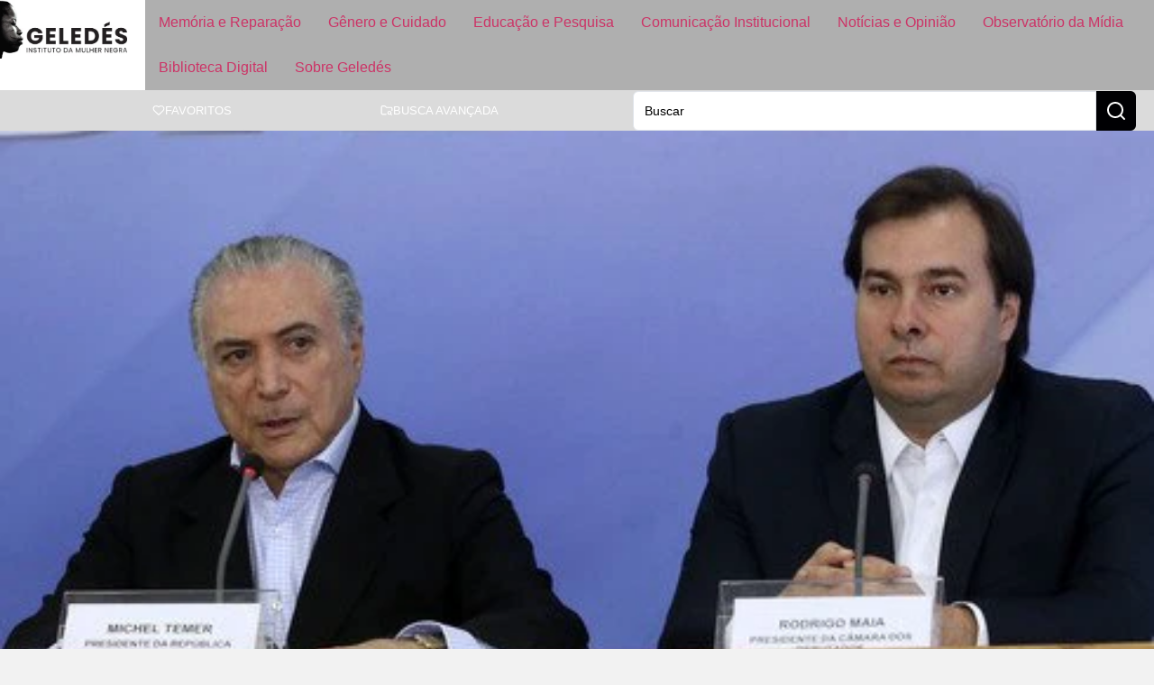

--- FILE ---
content_type: text/css
request_url: https://www.geledes.org.br/wp-content/uploads/elementor/css/post-197537.css?ver=1763088547
body_size: 474
content:
.elementor-197537 .elementor-element.elementor-element-37f3c578{--display:flex;--flex-direction:row;--container-widget-width:calc( ( 1 - var( --container-widget-flex-grow ) ) * 100% );--container-widget-height:100%;--container-widget-flex-grow:1;--container-widget-align-self:stretch;--flex-wrap-mobile:wrap;--justify-content:space-between;--align-items:center;border-style:solid;--border-style:solid;border-width:0px 0px 0px 0px;--border-top-width:0px;--border-right-width:0px;--border-bottom-width:0px;--border-left-width:0px;border-color:var( --e-global-color-ff3c930 );--border-color:var( --e-global-color-ff3c930 );--padding-top:0px;--padding-bottom:0px;--padding-left:0px;--padding-right:0px;}.elementor-197537 .elementor-element.elementor-element-37f3c578:not(.elementor-motion-effects-element-type-background), .elementor-197537 .elementor-element.elementor-element-37f3c578 > .elementor-motion-effects-container > .elementor-motion-effects-layer{background-color:#FFFFFF;}.elementor-197537 .elementor-element.elementor-element-1126994d > .elementor-widget-container{padding:0px 20px 0px 0px;}.elementor-197537 .elementor-element.elementor-element-1126994d img{width:180px;}.elementor-197537 .elementor-element.elementor-element-10c160e0 > .elementor-widget-container{background-color:var( --e-global-color-accent );}.elementor-197537 .elementor-element.elementor-element-10c160e0 .elementor-nav-menu--main .elementor-item:hover,
					.elementor-197537 .elementor-element.elementor-element-10c160e0 .elementor-nav-menu--main .elementor-item.elementor-item-active,
					.elementor-197537 .elementor-element.elementor-element-10c160e0 .elementor-nav-menu--main .elementor-item.highlighted,
					.elementor-197537 .elementor-element.elementor-element-10c160e0 .elementor-nav-menu--main .elementor-item:focus{color:#fff;}.elementor-197537 .elementor-element.elementor-element-10c160e0 .elementor-nav-menu--main .elementor-item{padding-left:15px;padding-right:15px;padding-top:15px;padding-bottom:15px;}.elementor-197537 .elementor-element.elementor-element-1277dff2{--display:flex;--flex-direction:row;--container-widget-width:calc( ( 1 - var( --container-widget-flex-grow ) ) * 100% );--container-widget-height:100%;--container-widget-flex-grow:1;--container-widget-align-self:stretch;--flex-wrap-mobile:wrap;--justify-content:space-between;--align-items:center;--padding-top:0px;--padding-bottom:0px;--padding-left:20px;--padding-right:0px;}.elementor-197537 .elementor-element.elementor-element-1277dff2:not(.elementor-motion-effects-element-type-background), .elementor-197537 .elementor-element.elementor-element-1277dff2 > .elementor-motion-effects-container > .elementor-motion-effects-layer{background-color:var( --e-global-color-ff3c930 );}.elementor-197537 .elementor-element.elementor-element-8a74a1c > .elementor-widget-container{padding:0px 0px 5px 0px;}.elementor-197537 .elementor-element.elementor-element-6ca16f7e .elementor-button{background-color:var( --e-global-color-ff3c930 );font-family:"Roboto", Sans-serif;font-weight:500;}.elementor-197537 .elementor-element.elementor-element-6ca16f7e .elementor-button-content-wrapper{flex-direction:row;}.elementor-197537 .elementor-element.elementor-element-6ca16f7e .elementor-button .elementor-button-content-wrapper{gap:0.5rem;}.elementor-197537 .elementor-element.elementor-element-5050ea76 .elementor-button{background-color:var( --e-global-color-ff3c930 );font-family:"Roboto", Sans-serif;font-weight:500;}.elementor-197537 .elementor-element.elementor-element-5050ea76 .elementor-button-content-wrapper{flex-direction:row;}.elementor-197537 .elementor-element.elementor-element-5050ea76 .elementor-button .elementor-button-content-wrapper{gap:0.5rem;}.elementor-197537 .elementor-element.elementor-element-50c5dd2 .jet-ajax-search__source-results-item_icon svg{width:24px;}.elementor-197537 .elementor-element.elementor-element-50c5dd2 .jet-ajax-search__source-results-item_icon{font-size:24px;}.elementor-197537 .elementor-element.elementor-element-50c5dd2{width:var( --container-widget-width, 50% );max-width:50%;--container-widget-width:50%;--container-widget-flex-grow:0;}.elementor-197537 .elementor-element.elementor-element-50c5dd2 .jet-ajax-search__field{padding:12px 12px 12px 12px;border-radius:6px 0px 0px 6px;}.elementor-197537 .elementor-element.elementor-element-50c5dd2 .jet-ajax-search__submit-icon{font-size:24px;}.elementor-197537 .elementor-element.elementor-element-50c5dd2 .jet-ajax-search__submit{background-color:var( --e-global-color-text );padding:10px 10px 10px 10px;margin:0px 0px 0px 0px;border-radius:0px 6px 6px 0px;}.elementor-197537 .elementor-element.elementor-element-50c5dd2 .jet-ajax-search__results-area{box-shadow:0px 0px 10px 0px rgba(0,0,0,0.5);}.elementor-theme-builder-content-area{height:400px;}.elementor-location-header:before, .elementor-location-footer:before{content:"";display:table;clear:both;}@media(max-width:1366px){.elementor-197537 .elementor-element.elementor-element-1277dff2{--padding-top:0px;--padding-bottom:0px;--padding-left:20px;--padding-right:20px;}.elementor-197537 .elementor-element.elementor-element-50c5dd2{width:var( --container-widget-width, 45% );max-width:45%;--container-widget-width:45%;--container-widget-flex-grow:0;}}@media(max-width:1024px){.elementor-197537 .elementor-element.elementor-element-37f3c578{--justify-content:space-between;--padding-top:10px;--padding-bottom:15px;--padding-left:0px;--padding-right:20px;}.elementor-197537 .elementor-element.elementor-element-6a52b129 > .elementor-widget-container{padding:10px 0px 0px 0px;}.elementor-197537 .elementor-element.elementor-element-1277dff2{--padding-top:5px;--padding-bottom:5px;--padding-left:20px;--padding-right:20px;}.elementor-197537 .elementor-element.elementor-element-50c5dd2{--container-widget-width:70%;--container-widget-flex-grow:0;width:var( --container-widget-width, 70% );max-width:70%;}}@media(max-width:767px){.elementor-197537 .elementor-element.elementor-element-37f3c578{border-width:0px 0px 1px 0px;--border-top-width:0px;--border-right-width:0px;--border-bottom-width:1px;--border-left-width:0px;}}

--- FILE ---
content_type: text/css
request_url: https://www.geledes.org.br/wp-content/uploads/elementor/css/post-197549.css?ver=1763088547
body_size: 945
content:
.elementor-197549 .elementor-element.elementor-element-210753a8{--display:flex;--flex-direction:row;--container-widget-width:calc( ( 1 - var( --container-widget-flex-grow ) ) * 100% );--container-widget-height:100%;--container-widget-flex-grow:1;--container-widget-align-self:stretch;--flex-wrap-mobile:wrap;--align-items:stretch;--gap:0px 0px;--row-gap:0px;--column-gap:0px;--flex-wrap:wrap;--padding-top:60px;--padding-bottom:0px;--padding-left:0px;--padding-right:0px;}.elementor-197549 .elementor-element.elementor-element-4b5388d{--display:flex;--flex-direction:column;--container-widget-width:calc( ( 1 - var( --container-widget-flex-grow ) ) * 100% );--container-widget-height:initial;--container-widget-flex-grow:0;--container-widget-align-self:initial;--flex-wrap-mobile:wrap;--justify-content:space-between;--align-items:flex-start;--padding-top:0px;--padding-bottom:30px;--padding-left:0px;--padding-right:0px;}.elementor-197549 .elementor-element.elementor-element-17d52d43 > .elementor-widget-container{padding:0px 0px 0px 0px;}.elementor-197549 .elementor-element.elementor-element-17d52d43{text-align:left;}.elementor-197549 .elementor-element.elementor-element-17d52d43 img{width:210px;}.elementor-197549 .elementor-element.elementor-element-1826d3a8 .elementor-icon-list-icon i{color:var( --e-global-color-primary );transition:color 0.3s;}.elementor-197549 .elementor-element.elementor-element-1826d3a8 .elementor-icon-list-icon svg{fill:var( --e-global-color-primary );transition:fill 0.3s;}.elementor-197549 .elementor-element.elementor-element-1826d3a8 .elementor-icon-list-item:hover .elementor-icon-list-icon i{color:var( --e-global-color-secondary );}.elementor-197549 .elementor-element.elementor-element-1826d3a8 .elementor-icon-list-item:hover .elementor-icon-list-icon svg{fill:var( --e-global-color-secondary );}.elementor-197549 .elementor-element.elementor-element-1826d3a8{--e-icon-list-icon-size:30px;--e-icon-list-icon-align:center;--e-icon-list-icon-margin:0 calc(var(--e-icon-list-icon-size, 1em) * 0.125);--icon-vertical-offset:0px;}.elementor-197549 .elementor-element.elementor-element-1826d3a8 .elementor-icon-list-text{transition:color 0.3s;}.elementor-197549 .elementor-element.elementor-element-f2adb49{width:var( --container-widget-width, 25% );max-width:25%;--container-widget-width:25%;--container-widget-flex-grow:0;}.elementor-197549 .elementor-element.elementor-element-f2adb49 > .elementor-widget-container{padding:0px 40px 0px 0px;}.elementor-197549 .elementor-element.elementor-element-f2adb49 .elementor-nav-menu .elementor-item{font-family:"Roboto", Sans-serif;font-weight:600;}.elementor-197549 .elementor-element.elementor-element-f2adb49 .elementor-nav-menu--main .elementor-item{padding-left:0px;padding-right:0px;padding-top:16px;padding-bottom:16px;}.elementor-197549 .elementor-element.elementor-element-5782641{width:var( --container-widget-width, 25% );max-width:25%;--container-widget-width:25%;--container-widget-flex-grow:0;}.elementor-197549 .elementor-element.elementor-element-5782641 > .elementor-widget-container{padding:0px 40px 0px 0px;}.elementor-197549 .elementor-element.elementor-element-5782641 .elementor-nav-menu--main .elementor-item{padding-left:0px;padding-right:0px;padding-top:16px;padding-bottom:16px;}.elementor-197549 .elementor-element.elementor-element-7226ca8{--display:flex;--align-items:flex-start;--container-widget-width:calc( ( 1 - var( --container-widget-flex-grow ) ) * 100% );--padding-top:0px;--padding-bottom:0px;--padding-left:0px;--padding-right:0px;}.elementor-197549 .elementor-element.elementor-element-4868601{width:100%;max-width:100%;text-align:left;font-weight:600;}.elementor-197549 .elementor-element.elementor-element-4868601 > .elementor-widget-container{padding:12px 0px 20px 0px;}.elementor-197549 .elementor-element.elementor-element-d18238c{width:100%;max-width:100%;--e-form-steps-indicators-spacing:20px;--e-form-steps-indicator-padding:30px;--e-form-steps-indicator-inactive-secondary-color:#ffffff;--e-form-steps-indicator-active-secondary-color:#ffffff;--e-form-steps-indicator-completed-secondary-color:#ffffff;--e-form-steps-divider-width:1px;--e-form-steps-divider-gap:10px;}.elementor-197549 .elementor-element.elementor-element-d18238c .elementor-field-group{padding-right:calc( 10px/2 );padding-left:calc( 10px/2 );margin-bottom:10px;}.elementor-197549 .elementor-element.elementor-element-d18238c .elementor-form-fields-wrapper{margin-left:calc( -10px/2 );margin-right:calc( -10px/2 );margin-bottom:-10px;}.elementor-197549 .elementor-element.elementor-element-d18238c .elementor-field-group.recaptcha_v3-bottomleft, .elementor-197549 .elementor-element.elementor-element-d18238c .elementor-field-group.recaptcha_v3-bottomright{margin-bottom:0;}body.rtl .elementor-197549 .elementor-element.elementor-element-d18238c .elementor-labels-inline .elementor-field-group > label{padding-left:0px;}body:not(.rtl) .elementor-197549 .elementor-element.elementor-element-d18238c .elementor-labels-inline .elementor-field-group > label{padding-right:0px;}body .elementor-197549 .elementor-element.elementor-element-d18238c .elementor-labels-above .elementor-field-group > label{padding-bottom:0px;}.elementor-197549 .elementor-element.elementor-element-d18238c .elementor-field-group .elementor-field:not(.elementor-select-wrapper){background-color:#ffffff;}.elementor-197549 .elementor-element.elementor-element-d18238c .elementor-field-group .elementor-select-wrapper select{background-color:#ffffff;}.elementor-197549 .elementor-element.elementor-element-d18238c .e-form__buttons__wrapper__button-next{color:#ffffff;}.elementor-197549 .elementor-element.elementor-element-d18238c .elementor-button[type="submit"]{color:#ffffff;}.elementor-197549 .elementor-element.elementor-element-d18238c .elementor-button[type="submit"] svg *{fill:#ffffff;}.elementor-197549 .elementor-element.elementor-element-d18238c .e-form__buttons__wrapper__button-previous{color:#ffffff;}.elementor-197549 .elementor-element.elementor-element-d18238c .e-form__buttons__wrapper__button-next:hover{color:#ffffff;}.elementor-197549 .elementor-element.elementor-element-d18238c .elementor-button[type="submit"]:hover{color:#ffffff;}.elementor-197549 .elementor-element.elementor-element-d18238c .elementor-button[type="submit"]:hover svg *{fill:#ffffff;}.elementor-197549 .elementor-element.elementor-element-d18238c .e-form__buttons__wrapper__button-previous:hover{color:#ffffff;}.elementor-197549 .elementor-element.elementor-element-56121f1f{width:100%;max-width:100%;text-align:center;}.elementor-197549 .elementor-element.elementor-element-56121f1f > .elementor-widget-container{padding:60px 0px 0px 0px;}.elementor-197549:not(.elementor-motion-effects-element-type-background), .elementor-197549 > .elementor-motion-effects-container > .elementor-motion-effects-layer{background-color:var( --e-global-color-text );}.elementor-theme-builder-content-area{height:400px;}.elementor-location-header:before, .elementor-location-footer:before{content:"";display:table;clear:both;}@media(min-width:768px){.elementor-197549 .elementor-element.elementor-element-4b5388d{--width:25%;}.elementor-197549 .elementor-element.elementor-element-7226ca8{--width:25%;}}@media(max-width:1024px) and (min-width:768px){.elementor-197549 .elementor-element.elementor-element-4b5388d{--width:50%;}.elementor-197549 .elementor-element.elementor-element-7226ca8{--width:50%;}}@media(min-width:2000px){.elementor-197549 .elementor-element.elementor-element-4868601{text-align:left;}}@media(max-width:1366px){.elementor-197549 .elementor-element.elementor-element-210753a8{--padding-top:40px;--padding-bottom:0px;--padding-left:0px;--padding-right:0px;}.elementor-197549 .elementor-element.elementor-element-4b5388d{--padding-top:0px;--padding-bottom:30px;--padding-left:40px;--padding-right:0px;}.elementor-197549 .elementor-element.elementor-element-17d52d43 img{width:190px;}.elementor-197549 .elementor-element.elementor-element-1826d3a8 .elementor-icon-list-items:not(.elementor-inline-items) .elementor-icon-list-item:not(:last-child){padding-block-end:calc(10px/2);}.elementor-197549 .elementor-element.elementor-element-1826d3a8 .elementor-icon-list-items:not(.elementor-inline-items) .elementor-icon-list-item:not(:first-child){margin-block-start:calc(10px/2);}.elementor-197549 .elementor-element.elementor-element-1826d3a8 .elementor-icon-list-items.elementor-inline-items .elementor-icon-list-item{margin-inline:calc(10px/2);}.elementor-197549 .elementor-element.elementor-element-1826d3a8 .elementor-icon-list-items.elementor-inline-items{margin-inline:calc(-10px/2);}.elementor-197549 .elementor-element.elementor-element-1826d3a8 .elementor-icon-list-items.elementor-inline-items .elementor-icon-list-item:after{inset-inline-end:calc(-10px/2);}.elementor-197549 .elementor-element.elementor-element-7226ca8{--padding-top:0px;--padding-bottom:0px;--padding-left:0px;--padding-right:40px;}.elementor-197549 .elementor-element.elementor-element-56121f1f > .elementor-widget-container{padding:40px 0px 0px 0px;}}@media(max-width:1024px){.elementor-197549 .elementor-element.elementor-element-210753a8{--padding-top:20px;--padding-bottom:0px;--padding-left:0px;--padding-right:0px;}.elementor-197549 .elementor-element.elementor-element-4b5388d{--align-items:flex-start;--container-widget-width:calc( ( 1 - var( --container-widget-flex-grow ) ) * 100% );--padding-top:0px;--padding-bottom:0px;--padding-left:40px;--padding-right:0px;}.elementor-197549 .elementor-element.elementor-element-f2adb49{width:var( --container-widget-width, 50% );max-width:50%;--container-widget-width:50%;--container-widget-flex-grow:0;}.elementor-197549 .elementor-element.elementor-element-f2adb49 > .elementor-widget-container{padding:40px 40px 0px 40px;}.elementor-197549 .elementor-element.elementor-element-5782641{width:var( --container-widget-width, 50% );max-width:50%;--container-widget-width:50%;--container-widget-flex-grow:0;}.elementor-197549 .elementor-element.elementor-element-5782641 > .elementor-widget-container{padding:40px 40px 0px 0px;}.elementor-197549 .elementor-element.elementor-element-7226ca8{--padding-top:0px;--padding-bottom:0px;--padding-left:0px;--padding-right:40px;}}@media(max-width:767px){.elementor-197549 .elementor-element.elementor-element-210753a8{--padding-top:30px;--padding-bottom:0px;--padding-left:0px;--padding-right:0px;}.elementor-197549 .elementor-element.elementor-element-4b5388d{--padding-top:0px;--padding-bottom:40px;--padding-left:20px;--padding-right:20px;}.elementor-197549 .elementor-element.elementor-element-17d52d43{width:100%;max-width:100%;}.elementor-197549 .elementor-element.elementor-element-1826d3a8{width:100%;max-width:100%;}.elementor-197549 .elementor-element.elementor-element-1826d3a8 > .elementor-widget-container{padding:40px 0px 0px 0px;}.elementor-197549 .elementor-element.elementor-element-f2adb49{width:100%;max-width:100%;}.elementor-197549 .elementor-element.elementor-element-f2adb49 > .elementor-widget-container{padding:0px 20px 0px 20px;}.elementor-197549 .elementor-element.elementor-element-5782641{width:100%;max-width:100%;}.elementor-197549 .elementor-element.elementor-element-5782641 > .elementor-widget-container{padding:0px 20px 0px 20px;}.elementor-197549 .elementor-element.elementor-element-7226ca8{--padding-top:0px;--padding-bottom:0px;--padding-left:20px;--padding-right:20px;}.elementor-197549 .elementor-element.elementor-element-4868601 > .elementor-widget-container{padding:0px 0px 20px 0px;}.elementor-197549 .elementor-element.elementor-element-56121f1f > .elementor-widget-container{padding:32px 20px 0px 20px;}}